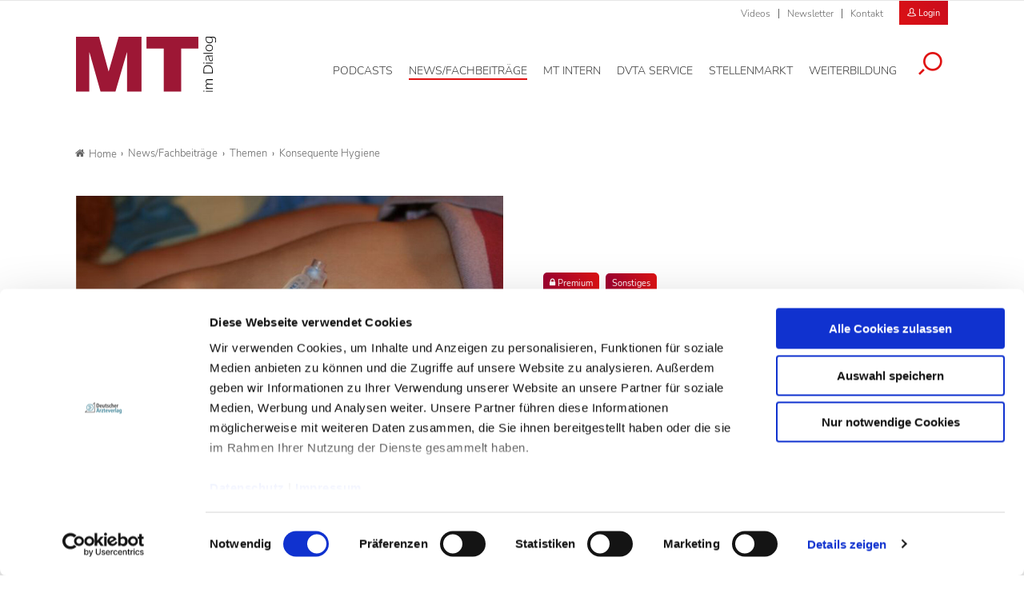

--- FILE ---
content_type: text/html; charset=utf-8
request_url: https://www.mtdialog.de/news-fachbeitraege/themen/artikel/konsequente-hygiene
body_size: 10189
content:
<!DOCTYPE html>
<html dir="ltr" lang="de-DE">
<head>

<meta charset="utf-8">
<!-- 
	- - - - - - - - - - - - - - - - - - - - - - - - - - - - - - - - - - - - - - - - - - - - - - - - - - - - -
	
	                                                   .:/+//-`        `-:/++/:`
	                                                `+yhhhhhhhhy+-  `:oyhhhhhhhhs:
	                                               .yhhhhhhhhhhhhhs+yhhhhhhhhhhhhh+
	yMMMMMN`  +MMMMMy   dMMMMM` dMMMMMMMMMMMMMd    shhhhhhhhhhhhhhhhhhhhhhhhhhhhhhh-
	 yMMMMN`  +MMMMMy   dMMMMm` dMMMMMMMMMMMMMd    hhhhhhhhhhhhhhhhhhhhhhhhhhhhhhhh/
	 .NMMMMo  dMMMMMM. -MMMMM/  dMMMMd             yhhhhhhhhhhhhhhhhhhhhhhhhhhhhhhh:
	  oMMMMN`-MMMMMMMs yMMMMm   dMMMMs             :hhhhhhhhhhhhhhhhhhhhhhhhhhhhhhs`
	  `mMMMMoyMMMMMMMN-MMMMM/   dMMMMNmmmmm+        /hhhhhhhhhhhhhhhhhhhhhhhhhhhhy.
	   /MMMMNNMMMsMMMMNMMMMd    dMMMMMMMMMM+         :yhhhhhhhhhhhhhhhhhhhhhhhhho`
	    dMMMMMMMN`dMMMMMMMM:    dMMMMh                .ohhhhhhhhhhhhhhhhhhhhhhy:`
	    -MMMMMMMy /MMMMMMMd     dMMMMs                  -shhhhhhhhhhhhhhhhhhy+`
	     yMMMMMM: `NMMMMMM:     dMMMMNddddddddy          `-ohhhhhhhhhhhhhhy+.
	     .NMMMMm   sMMMMMh      dMMMMMMMMMMMMMd            `-oyhhhhhhhhhy/.
	                                                          -oyhhhhhs/`
	                                                            .+yhs:`
	                                                              .:.
	           MMMMMMMMMMMMMMMM :NMMMMo   .mMMMMh` sMMMMMMMMMMMNd      hNMMMMMMMNdo    MMMMMMMMMMMMMs
	           mmmmmMMMMMNmmmmm  /MMMMM: `hMMMMd`  sMMMMMmmmmMMMMMs   MMMMMmdmNMMMMd   mmmmmNMMMMMMMs
	                dMMMMs        +MMMMN.sMMMMd.   sMMMMd    oMMMMM :MMMMM/`  -mMMMMs     -odMMMMNdo.
	                dMMMMo         oMMMMmMMMMm.    sMMMMd    oMMMMM +MMMMM     yMMMMd    yMMMMMMMd/`
	                dMMMMo          sMMMMMMMN.     sMMMMMmmmNMMMMN  +MMMMM     yMMMMd    -dMNmNMMMMd.
	                dMMMMo           yMMMMMN-      sMMMMMMMMMMNmy   +MMMMM     yMMMMd          hMMMMh
	                dMMMMo            MMMMMo       sMMMMm           /MMMMM.    dMMMMh  hhhhs   sMMMMN
	                dMMMMo            MMMMM+       sMMMMd           `mMMMMms+odMMMMM:  MMMMMy+sMMMMMs
	                dMMMMo            MMMMM+       sMMMMd            `yMMMMMMMMMMMm:   /mMMMMMMMMMNs
	                dMMMMo            MMMMM+       sMMMMd              .+ydmmmmho-      /sdmmmmmdy+`
	
	
	
	Auch unter der Haube geht’s bei uns mit Leidenschaft zu.
	© SCHAFFRATH ⋅|⋅ Deine TYPO3-Agentur ⋅|⋅ www.schaffrath.de/digital
	
	✔erfahren  ✔agil  ✔zertifiziert  ✔partnerschaftlich
	
	- - - - - - - - - - - - - - - - - - - - - - - - - - - - - - - - - - - - - - - - - - - - - - - - - - - - -

	This website is powered by TYPO3 - inspiring people to share!
	TYPO3 is a free open source Content Management Framework initially created by Kasper Skaarhoj and licensed under GNU/GPL.
	TYPO3 is copyright 1998-2026 of Kasper Skaarhoj. Extensions are copyright of their respective owners.
	Information and contribution at https://typo3.org/
-->


<link rel="shortcut icon" href="/typo3conf/ext/lns_sitepackage_mta/Resources/Public/Images/favicon.ico" type="image/vnd.microsoft.icon">
<title>Konsequente Hygiene  - MT-Dialog</title>
<meta name="generator" content="TYPO3 CMS" />
<meta name="description" content="Konsequente Hygiene sichert den langfristigen Erhalt der Sonde." />
<meta name="keywords" content="Perkutane Gastrostomie, PEG, Überalterung, Schluckstörungen, Hygiene" />
<meta name="viewport" content="width=device-width, initial-scale=1.0001, minimum-scale=1.0001, maximum-scale=2.0001, user-scalable=yes" />
<meta name="robots" content="index, follow" />
<meta property="og:site_name" content="Fachzeitschrift für Medizinische Technologinnen &amp; Technologen" />
<meta property="og:title" content="Konsequente Hygiene " />
<meta property="og:type" content="article" />
<meta property="og:updated_time" content="2016-12-07T16:13:56+01:00" />
<meta property="og:description" content="Konsequente Hygiene sichert den langfristigen Erhalt der Sonde." />
<meta property="og:image" content="https://www.mtdialog.de/typo3conf/ext/lns_sitepackage_mta/Resources/Public/Images/socialmedia-placeholder-facebook.jpg" />
<meta name="twitter:title" content="Konsequente Hygiene " />
<meta name="twitter:description" content="Konsequente Hygiene sichert den langfristigen Erhalt der Sonde." />
<meta name="twitter:card" content="summary" />
<meta name="twitter:image" content="https://www.mtdialog.de/typo3conf/ext/lns_sitepackage_mta/Resources/Public/Images/socialmedia-placeholder-twitter.jpg" />
<meta name="twitter:type" content="article" />
<meta name="format-detection" content="telephone=no" />


<link rel="stylesheet" type="text/css" href="/typo3conf/ext/lns_sitepackage_mta/Resources/Public/Styles/Vendor/icon-fonts/font-awesome/5.11.2/all.css?1767364454" media="all">
<link rel="stylesheet" type="text/css" href="/typo3conf/ext/lns_sitepackage_mta/Resources/Public/Styles/Vendor/icon-fonts/font-icons/font-icons.css?1767364453" media="all">
<link rel="stylesheet" type="text/css" href="/typo3temp/assets/compressed/merged-9b4e933a51442ef3a1e8b45ce567f232-4866df3b3053574a45215a54425eba07.css?1767598834" media="all">



<script src="https://consent.cookiebot.com/uc.js?cbid=f469906c-11f7-4f01-a5ee-523c4c227d30&amp;blockingmode=auto&amp;culture=DE" type="text/javascript" async="async"></script>


<script>
/*<![CDATA[*/
/*cookie-consent*/
var tt = 'tm', tracking = false;
 /* Google tags */
function trackingInit() {  if (!tracking) {    var tm = document.createElement('script');    tm.src = 'https://www.googletagmanager.com/gtag/js?id=G-ZHQCRX2MND';    tm.async = true;    tm.defer = true;    document.head.appendChild(tm);    window.dataLayer = window.dataLayer || [];    function gtag(){dataLayer.push(arguments);}    gtag('js', new Date());    gtag('config', 'G-ZHQCRX2MND', { 'anonymize_ip': true });    tracking = true;  }}
window.addEventListener('CookiebotOnLoad', function() {  window.CookieConsent.mutateEventListeners = false;});function setConsent() {  if (typeof Cookiebot != 'undefined'  && Cookiebot.consent.statistics) {trackingInit();  }}window.addEventListener('CookiebotOnAccept', setConsent);setConsent()

/*]]>*/
</script>


<script data-cookieconsent="ignore" src="/typo3conf/ext/lns_sitepackage_mta/Resources/Public/Vendor/Jquery/jquery-2.2.2.min.js"></script>            <!-- Facebook Pixel Code -->
            <script type="text/plain" id="fb-track" data-cookieconsent="marketing">
                !function(f,b,e,v,n,t,s)
                {if(f.fbq)return;n=f.fbq=function(){n.callMethod?
                n.callMethod.apply(n,arguments):n.queue.push(arguments)};
                if(!f._fbq)f._fbq=n;n.push=n;n.loaded=!0;n.version='2.0';
                n.queue=[];t=b.createElement(e);t.async=!0;
                t.src=v;s=b.getElementsByTagName(e)[0];
                s.parentNode.insertBefore(t,s)}(window, document, 'script',
                'https://connect.facebook.net/en_US/fbevents.js');
                fbq('init', '1182073976291220');
                fbq('track', 'PageView');
            <!-- Block A -->
                if ((window.location.pathname.indexOf('/stellenmarkt') === 0) ||
                  (window.location.pathname.indexOf('/mt-next-steps') === 0) ||
                  (window.location.pathname === '/service/registrierung') ||
                  (window.location.pathname === '/service/registrierung/abonnement')) {
                  fbq('track', 'ViewContent');
                }
            <!-- Block B -->
                if (window.location.pathname === '/service/registrierung') {
                  if (document.querySelector('.message-0')) {
                    fbq('track', 'CompleteRegistration');
                  }
                }
            <!-- Block C -->
                if (window.location.pathname === '/service/kontakt/bestaetigung-der-kontaktanfrage') {
                  fbq('track', 'Lead');
                }
            <!-- Block D -->
                let iframe = document.getElementById('guestooFrame');
                if (iframe) {
                  iframe.addEventListener('load', function () {
                    let iframeDocument = iframe.contentDocument || iframe.contentWindow.document;
                    let button = iframeDocument.querySelector('button.frame-registerButton');
                    if (button) {
                      button.addEventListener('click', function () {
                        fbq('track', 'Schedule');
                      });
                    }
                  });
                }
            </script>
            <!-- End Facebook Pixel Code -->
<link rel="canonical" href="https://www.mtdialog.de/artikel/konsequente-hygiene"/>


</head>
<body class=" subpage "> 

    <!-- Superbanner --><ins class="asm_async_creative" style="margin: 0 auto;max-width:728px;" data-asm-cdn="cdn.adspirit.de" data-asm-host="daev.adspirit.de"  data-asm-params="pid=274&gdpr_consent=[consentstring]"></ins><script src="//cdn.adspirit.de/adasync.min.js" async type="text/javascript"></script><!--
<ins class="reklame width-300 mobile" style="margin: 10px auto;" data-asm-params="pid=277"></ins>
--><amp-ad width=728 height=90 type="adspirit" data-asm-params="pid=274&amp;ord=[timestamp]&amp;gdpr_consent=[consentstring]" data-asm-host="daev.adspirit.de"></amp-ad><div class="clearfix"></div><a id="top" title="Beginn der Seite"></a><header class="header" data-type="sticky"><div class="metanavi clearfix hidden-xs hidden-sm hidden-md hidden-lg"><div class="container"><nav class="metanavigationlinks"><ul><li class=""><a href="/news-fachbeitraege/videos" target="_self">
                Videos
                </a></li><li class=""><a href="/newsletter" target="_self">
                Newsletter
                </a></li><li class=""><a href="/service/kontakt" target="_self">
                Kontakt
                </a></li></ul></nav><a class="header-login" href="/login"><div class="login-button"><i class="icon-user2"></i>
                        Login
                    </div></a><a class="lns-ads-administration-page" title="Zur Seite: Stellenmarkt Administration" href="/stellenmarkt-admin">
                Stellenmarkt Administration
            </a></div></div><div class="main-nav clearfix"><div class="container"><div class="flex"><div class="logoarea"><div class="logo-beside-navi"><a title="Zur Startseite" href="/"><img alt="Logo MT Dialog" src="/typo3conf/ext/lns_sitepackage_mta/Resources/Public/Images/Logo/MT-Dialog.svg" width="508" height="201" /></a></div></div><div class="flex"><div class="naviarea" id="mainmenu"><div id="lns-nav"><div class="main-menu-wrapper"><div class="logo-beside-navi inside-navigation hidden-xl"><a title="Zur Startseite" href="/"><img alt="Logo MT Dialog" src="/typo3conf/ext/lns_sitepackage_mta/Resources/Public/Images/Logo/MT-Dialog.svg" width="508" height="201" /></a></div><div class="hidden-xl"><a class="header-login" href="/login"><div class="login-button"><i class="icon-user2"></i>
                        Login
                    </div></a></div><div class="navi-searchfield hidden-xl "><div class="tx_solr"><div class="tx-solr-search-form"><form class="tx-solr-search-form-pi-results" method="get" action="/service/suche" accept-charset="utf-8" rel="nofollow"><fieldset><legend class="hidden-label">Suche</legend><label for="input-searchfield-mobile"><span class="hidden">Suche</span></label><input type="text" class="tx-solr-q lns-solr-livesearch" placeholder="Suche" autocomplete="off" name="q" id="input-searchfield-mobile" /><button class="btn btn-primary tx-solr-submit"><i class="icon-search"></i><span class="hidden">Suche</span></button></fieldset></form></div></div></div><nav class="main-menu"><ul class="lvl-0"><li class=" "><a href="/podcasts" aria-label="Podcasts, Hauptnavigation" target="_self"><span class="navi-text">Podcasts</span></a></li><li class="sub active"><a href="/news-fachbeitraege" aria-label="News/Fachbeiträge, Hauptnavigation" target="_self"><span class="navi-text">News/Fachbeiträge</span></a><ul class="lvl-1"><li class="sub-col "><a href="/news" aria-label="News, Untermenu" target="_self">News</a></li><li class="sub-col "><a href="/fachbeitraege" aria-label="Fachbeiträge, Untermenu" target="_self">Fachbeiträge</a></li><li class="sub-col "><a href="/fachbeitraege/fachbeitraege-auf-englisch" aria-label="Fachbeiträge auf Englisch, Untermenu" target="_self">Fachbeiträge auf Englisch</a></li><li class="sub-col active highlighted"><a href="/news-fachbeitraege/themen" aria-label="Themen, Untermenu" target="_self">Themen</a></li><li class="sub-col "><a href="/news-fachbeitraege/epaper" aria-label="ePaper, Untermenu" target="_self">ePaper</a></li><li class="sub-col "><a href="/news-fachbeitraege/videos" aria-label="Videos, Untermenu" target="_self">Videos</a></li><li class="text-wrap"><div class="news"><div class="categories-wrap"><ul class="category-filter frame-space-before-s"><li><a href="/news-fachbeitraege/bildgebende-verfahren">Bildgebende Verfahren
					</a></li><li><a href="/news-fachbeitraege/strahlentherapie">Strahlentherapie
					</a></li><li><a href="/news-fachbeitraege/nuklearmedizin">Nuklearmedizin
					</a></li><li><a href="/news-fachbeitraege/strahlenschutz">Strahlenschutz
					</a></li><li><a href="/news-fachbeitraege/management">Management
					</a></li><li><a href="/news-fachbeitraege/sonstiges">Sonstiges
					</a></li><li><a href="/news-fachbeitraege/veterinaermedizin">Veterinärmedizin
					</a></li><li><a href="/news-fachbeitraege/lebensmittelanalytik">Lebensmittelanalytik
					</a></li><li><a href="/news-fachbeitraege/funktionsdiagnostik">Funktionsdiagnostik
					</a></li><li><a href="/news-fachbeitraege/laboratoriumsmedizin">Laboratoriumsmedizin
					</a></li></ul><ul class="category-filter-children"></ul></div></div><div class="clearfix"></div></li></ul></li><li class=" "><a href="/mt-intern" aria-label="MT intern, Hauptnavigation" target="_self"><span class="navi-text">MT intern</span></a></li><li class="sub "><a href="/dvta-service/rechtsprechstunde" aria-label="DVTA Service, Hauptnavigation" target="_self"><span class="navi-text">DVTA Service</span></a><ul class="lvl-1"><li class="sub-col "><a href="/dvta-service/rechtsprechstunde" aria-label="Rechtsprechstunde, Untermenu" target="_self">Rechtsprechstunde</a></li><li class="sub-col "><a href="/dvta-service/ansprechpartner" aria-label="Ansprechpartner, Untermenu" target="_self">Ansprechpartner</a></li><li class="sub-col "><a href="https://www.dvta.de/infos-zur-dvta-mitgliedschaft" aria-label="Mitglied werden, Untermenu" target="_blank">Mitglied werden</a></li><li class="sub-col "><a href="https://www.dvta.de/" aria-label="DVTA-Homepage, Untermenu" target="_blank">DVTA-Homepage</a></li><li class="sub-col "><a href="https://dvta.de/schulfinder" aria-label="Zum DVTA Schulfinder, Untermenu" target="_blank">Zum DVTA Schulfinder</a></li><li class="text-wrap"><div class="most-search"><div class="lns-sitepackage frame frame-default frame-type-textmedia frame-layout-0    default-margin"><div class="lns-sitepackage ce-textmedia ce-textpic ce-right ce-intext clearfix"><div class="ce-bodytext"><p><strong>Meistgesucht</strong></p><ul><li><a href="/dvta-service/rechtsprechstunde" target="_self" class="internal-link">Arbeitsrecht</a></li><li><a href="https://www.dvta.de/infos-zur-dvta-mitgliedschaft" target="_blank" class="internal-link" rel="noreferrer">Mitglied DVTA</a></li><li><a href="https://dvta.de/bundesvorstand" target="_blank" class="external-link" rel="noreferrer">DVTA-Bundesvorstand</a></li></ul></div></div><div class="clearfix"></div></div></div></li></ul></li><li class="sub "><a href="/stellenmarkt" aria-label="Stellenmarkt, Hauptnavigation" target="_self"><span class="navi-text">Stellenmarkt</span></a><ul class="lvl-1"><li class="sub-col "><a href="/stellenmarkt" aria-label="Alle Stellenanzeigen, Untermenu" target="_self">Alle Stellenanzeigen</a></li><li class="sub-col "><a href="/stellenmarkt/arbeitgeber-stellen-sich-vor" aria-label="Arbeitgeber stellen sich vor, Untermenu" target="_self">Arbeitgeber stellen sich vor</a></li><li class="sub-col "><a href="/stellenmarkt/anzeigenaufgabe" aria-label="Anzeigenaufgabe, Untermenu" target="_self">Anzeigenaufgabe</a></li><li class="text-wrap"><div class="most-search"><div class="lns-sitepackage frame frame-default frame-type-textmedia frame-layout-0    default-margin"><div class="lns-sitepackage ce-textmedia ce-textpic ce-right ce-intext clearfix"><div class="ce-bodytext"><p><strong>Meistgesucht</strong></p><ul><li><a href="/stellenmarkt/anzeigenaufgabe" target="_self" class="internal-link">Stellenaufgeben</a></li><li><a href="/stellenmarkt" target="_self" class="internal-link">Stellenangebote</a></li><li><a href="/service/preisinformationen" target="_self" class="internal-link">Preisinformationen</a></li><li><a href="/stellenmarkt/arbeitgeber-stellen-sich-vor" target="_self" class="internal-link">Arbeitgeber</a></li></ul></div></div><div class="clearfix"></div></div></div></li></ul></li><li class="sub "><a href="/weiterbildung" aria-label="Weiterbildung, Hauptnavigation" target="_self"><span class="navi-text">Weiterbildung</span></a><ul class="lvl-1"><li class="sub-col "><a href="/weiterbildung/credit-tests" aria-label="Credit Tests, Untermenu" target="_self">Credit Tests</a></li><li class="sub-col "><a href="/weiterbildung/englisch-fuer-mt" aria-label="Englisch für MT, Untermenu" target="_self">Englisch für MT</a></li><li class="sub-col "><a href="https://dvta.de/fortbildung/fortbildungen" aria-label="DVTA-Termine, Untermenu" target="_blank">DVTA-Termine</a></li><li class="sub-col "><a href="/weiterbildung/fortbildung-diw-mta" aria-label="Fortbildung DIW-MTA, Untermenu" target="_self">Fortbildung DIW-MTA</a></li><li class="text-wrap"><div class="most-search"><div class="lns-sitepackage frame frame-default frame-type-textmedia frame-layout-0    default-margin"><div class="lns-sitepackage ce-textmedia ce-textpic ce-right ce-intext clearfix"><div class="ce-bodytext"><p><strong>Meistgesucht</strong></p><ul><li><a href="/weiterbildung/credit-tests/faq" target="_self" class="internal-link">&nbsp;FAQ Credit Tests&nbsp;</a></li><li><a href="/weiterbildung/credit-tests" target="_self" class="internal-link">Zertifikat</a></li></ul></div></div><div class="clearfix"></div></div></div></li></ul></li><li class="search"><button aria-label="Suche öffnen" data-type="toggle" data-dest=".toggle-searchfield-wrap"><i class="icon-search"></i></button></li></ul></nav><div class="metanavi clearfix hidden-lg hidden-xl"><div class="container"><nav class="metanavigationlinks"><ul><li class=""><a href="/news-fachbeitraege/videos" target="_self">
                Videos
                </a></li><li class=""><a href="/newsletter" target="_self">
                Newsletter
                </a></li><li class=""><a href="/service/kontakt" target="_self">
                Kontakt
                </a></li></ul></nav></div></div></div></div><div class="lns-nav-trigger menu-trigger"><div class="bars"></div><div class="bars"></div><div class="bars"></div></div><div class="lns-nav-trigger lns-nav-close-overlay"></div></div></div></div></div><div class="searchfield-wrapper toggle-searchfield-wrap hidden"><div class="container"><div class="tx_solr"><div class="tx-solr-search-form"><form class="tx-solr-search-form-pi-results" method="get" action="/service/suche" accept-charset="utf-8" rel="nofollow"><fieldset><legend class="hidden-label">Suche</legend><label for="input-searchfield-desktop"><span class="hidden">Suche</span></label><input type="text" class="tx-solr-q lns-solr-livesearch" placeholder="Suche" autocomplete="off" name="q" id="input-searchfield-desktop" /><button class="btn btn-primary tx-solr-submit"><i class="icon-search"></i><span class="hidden">Suche</span></button></fieldset></form></div></div></div></div></div></header><main id="content"><div class="main"><div class="billboard-930" style="text-align:center"><!-- Livesystem Werbeflächen Billboard --><!--
  	<ins class="reklame width-930 desktop-960" data-asm-params="pid=275"></ins>
--><ins class="asm_async_creative" style="display:block;width:825px; text-align:left; text-decoration:none;margin: 0 auto 20px auto;" data-asm-cdn="cdn.adspirit.de" data-asm-host="daev.adspirit.de"  data-asm-params="pid=275&gdpr_consent=[consentstring]"></ins><script src="//cdn.adspirit.de/adasync.min.js" async type="text/javascript"></script><amp-ad width=825 height=250 type="adspirit" data-asm-params="pid=275&amp;ord=[timestamp]&amp;gdpr_consent=[consentstring]" data-asm-host="daev.adspirit.de"></amp-ad></div><div class="clearfix"></div><div class="breadcrumbarea container clearfix"><ul itemscope itemtype="http://schema.org/BreadcrumbList"><li class="home"><a href="/" title="Link zur Seite MT-Dialog"><i class="icon-home2"></i>Home</a></li><li itemscope itemtype="http://schema.org/ListItem" itemprop="itemListElement"><a href="/news-fachbeitraege" title="Link zur Seite News/Fachbeiträge" itemscope itemtype="http://schema.org/Thing" itemprop="item" itemid="/news-fachbeitraege"><span itemprop="name">News/Fachbeiträge</span></a><meta itemprop="position" content="1" /></li><li itemscope itemtype="http://schema.org/ListItem" itemprop="itemListElement"><a href="/news-fachbeitraege/themen" title="Link zur Seite Themen" itemscope itemtype="http://schema.org/Thing" itemprop="item" itemid="/news-fachbeitraege/themen"><span itemprop="name">Themen</span></a><meta itemprop="position" content="2" /></li><li itemscope itemtype="http://schema.org/ListItem" itemprop="itemListElement"><span itemscope itemtype="http://schema.org/Thing" itemprop="item" itemid="/news-fachbeitraege/themen/artikel/konsequente-hygiene"><span itemprop="name">Konsequente Hygiene </span></span><meta itemprop="position" content="3" /></li></ul></div><div class="main-content" id="maincontent"><div class="contentcolumn"><!--TYPO3SEARCH_begin--><div class="   container default-margin"><div class="news newsdetail"><article class="article"><div class="main-article"><div class="flex-wrapper"><div class="news-header-wrap 
            "><div class="inner"><div class="categorie-wrap"><span class="category"><i class="icon-lock3"></i>
                       
                Premium
            </span><span class="category"><a title="Sonstiges" href="/news-fachbeitraege/themen/sonstiges">Sonstiges
                    </a></span></div><h1><span>Konsequente Hygiene </span></h1><div class="subtitle">Perkutane Gastrostomie (PEG)</div><div class="meta-info"><span class="date"><time datetime="2015-01-01">
                    01.01.15
                </time></span><span class="author">Hardy-Thorsten Panknin</span></div></div></div><div class="news-image-wrap big "><figure class="image with-description"><div class="transition-wrap"><a href="/fileadmin/_processed_/4/d/csm_Gastrostomie_Buttonsonde_beschnitten_e50ed1b9d5.jpg" title="Perkutane Gastrostomie" class="lightbox"><div class="lns-image-ratio lns-image-ratio-16-9 fit-cover"><img title="Perkutane Gastrostomie" alt="Konsequente Hygiene" data-src="/fileadmin/_processed_/4/d/csm_Gastrostomie_Buttonsonde_beschnitten_fc037c6682.jpg" data-srcset="/fileadmin/_processed_/4/d/csm_Gastrostomie_Buttonsonde_beschnitten_27015a84c3.jpg 550w, /fileadmin/_processed_/4/d/csm_Gastrostomie_Buttonsonde_beschnitten_22071281e9.jpg 700w, /fileadmin/_processed_/4/d/csm_Gastrostomie_Buttonsonde_beschnitten_9fdb684b86.jpg 950w, /fileadmin/_processed_/4/d/csm_Gastrostomie_Buttonsonde_beschnitten_7d3ba8e607.jpg 755w, /fileadmin/_processed_/4/d/csm_Gastrostomie_Buttonsonde_beschnitten_fc037c6682.jpg 995w" width="995" height="560" src="data:," loading="lazy" class=" fit-cover" /><div class="lightbox-icon"><i class="icon-resize-full"></i></div></div></a><figcaption><span class="image-caption"><span class="description">Buttonsonde </span><span class="copyright">© Wikipedia</span></span></figcaption></div></figure></div></div><div class="flex"><div class="teaser-col"><div class="teaser-col-inner"><div class=" lns-newsletter-box   default-margin"><div class="backgroundimage-wrap"><figure><img src="/typo3conf/ext/lns_sitepackage_mta/Resources/Public/Images/lnsnewsletterbox-background-image.png" width="550" alt="" class="fit-cover" /></figure></div><div class="text-wrap"><div class="h3">Newsletter&shy;anmeldung</div><p>
        Bleiben Sie auf dem Laufenden. Der MT-Dialog-Newsletter informiert Sie jede Woche kostenfrei über die wichtigsten Branchen-News, aktuelle Themen und die neusten Stellenangebote.
    </p><form class="layout_form cr_form cr_font form" action="https://seu1.cleverreach.com/f/62156-222518/wcs/" method="post" target="_blank"><fieldset><legend class="hidden-label">Formularfelder Newsletteranmeldung</legend><div class="cr_body cr_page cr_font formbox"><div class="editable_content"><div id="4728451" rel="email" class="cr_ipe_item ui-sortable musthave" ><label for="text4728451">E-Mail-Adresse</label><input id="text4728451" name="email" value="" type="text" /></div><div id="4728458" rel="checkbox" class="cr_ipe_item ui-sortable musthave privacy" ><div><input id="datenschutz.4728458" class="cr_ipe_checkbox" name="1184524[]" value="Ich habe die Hinweise zum Datenschutz gelesen." type="checkbox"  /><label for="datenschutz.4728458" class="itemname">Ich habe die Hinweise zum <a href="/datenschutz" target="_blank" style="color:white;text-decoration:underline;">Datenschutz</a> gelesen.*</label></div></div><div id="4728453" rel="button" class="cr_ipe_item ui-sortable submit_container" ><button type="submit" class="cr_button btn btn-white fullwidth">Newsletter abonnieren</button></div><p class="small">
                    * Pflichtfeld
                </p></div></div></fieldset></form></div><div class="clearfix"></div></div></div></div><div class="news-text-wrap"><div class="intro-text">
            Die zunehmende Überalterung der Bevölkerung in den Industriestaaten geht mit einer immer größer werdenden Anzahl von Patienten mit schweren Schluckstörungen einher.
        </div><div class="news-image-wrap-videos big "></div><div class="ce-bodytext"><p>Entnommen aus MTA Dialog 01/2015</p></div><div class="login-part"><div class="inner-wrap"><div class="lns-sitepackage frame frame-default frame-type-felogin_login frame-layout-0   container default-margin">





    <h2 class="as-h3">
        Sie wollen den ganzen Text lesen?
    </h2>
    <p>
        Dann melden Sie sich hier an:
    </p>


        <form target="_top" action="" method="POST">
            
    <fieldset>
        <legend>
            Anmelden
        </legend>
        <div>
            <label for="user">
                Ihre E-Mail-Adresse
                <input id="user" type="text" name="user" />
            </label>
        </div>
        <div>
            <label for="password">
                Passwort:
                <input data-rsa-encryption="" id="password" type="password" name="pass" value="" />
            </label>
        </div>

        

        <input class="btn btn-primary fullwidth" type="submit" value="Anmelden" name="submit" />

        <div class="felogin-hidden">
            <input type="hidden" name="logintype" value="login" />
            <input type="hidden" name="pid" value="70,1@90c6ea6f746191bb4943f50b869921bb5c005393" />
            
            
            
            

            
        </div>
    </fieldset>

        </form>
    


    <div class="forget-password">
        <a href="/login?tx_felogin_login%5Baction%5D=recovery&amp;tx_felogin_login%5Bcontroller%5D=PasswordRecovery&amp;cHash=fd9fad195679c5507451856d1d1e710e">
            
Passwort vergessen?


        </a>
    </div>




<div class="clearfix"></div></div><div class="h3">
                Sie möchten die Zeitschrift abonnieren und auf alle Inhalte zugreifen?
            </div><p>Dann nutzen Sie jetzt unser Probe-Abonnement mit 3 Ausgaben zum Kennenlernpreis von € 19,90.</p><a class="btn btn-white" href="/service/registrierung/abonnement">
                Jetzt Abonnent werden
            </a></div></div><div class="clearfix"></div></div></div></div><div class="clearfix"></div><div class="news-backlink-wrap frame-space-before-s hidden-print"><a href="javascript:history.back();" title="zurück zur Übersicht" class="history-back-link"><i class="icon-line-reply"></i> Zur Übersicht
    </a></div><script type="application/ld+json">{
    "@context": "http://schema.org",
    "@type": "Article",
    "datePublished": "2015-01-01",
    "dateModified": "2016-12-07",
    "headline": "Konsequente Hygiene ",
    "description": "Die zunehmende \u00dcberalterung der Bev\u00f6lkerung in den Industriestaaten geht mit einer immer gr\u00f6\u00dfer werdenden Anzahl von Patienten mit schweren Schluckst\u00f6rungen einher.",
    "articleBody": "<p>Entnommen aus MTA Dialog 01/2015</p>",
    "name": "Konsequente Hygiene ",
    "mainEntityOfPage": "/news-fachbeitraege/themen/artikel/konsequente-hygiene",
    "author": {
        "@type": "Person",
        "name": "Hardy-Thorsten Panknin"
    },
    "publisher": {
        "@context": "http://schema.org",
        "@type": "Organization",
        "name": "MT Dialog",
        "url": "https://www.mtdialog.de/",
        "logo": {
            "@type": "ImageObject",
            "url": "https://www.mtdialog.de/typo3conf/ext/lns_sitepackage_mta/Resources/Public/Images/logo/",
            "width": 284,
            "height": 142
        }
    },
    "image": {
        "@type": "ImageObject",
        "url": "https://www.mtdialog.de/fileadmin/user_upload/Bildergalerie_Schlaf/MTA_Altdaten/2015/Titelbilder_Fachbeitraege_01-2015/Gastrostomie_Buttonsonde_beschnitten.jpg",
        "width": 600,
        "height": 600
    }
}</script></article></div><div class="clearfix"></div></div><div class="lns-sitepackage lns-container lns-1col-container item-count-1 "><div id="c2665" class="layout-fond-grey default-margin    frame-space-before-xxxl "><div class="row"><div class="col-12 col-sm-12 col-md-12 col-lg-12 col-xl-12  lns-container-col lns-container-col-1  "><div class="lns-sitepackage lns-container lns-3col-container item-count-3 container"><div id="c2667" class=" default-margin    frame-space-before-s frame-space-after-xs  equalheight"><div class="row"><div class="col-12 col-sm-6 col-md-6 col-lg-6 col-xl-4  lns-container-col lns-container-col-1  "><div class="lns-sitepackage lns-container lns-1col-container item-count-1 "><div id="c2668" class="layout-fond-gradient default-margin    "><div class="row"><div class="col-12 col-sm-12 col-md-12 col-lg-12 col-xl-12  lns-container-col lns-container-col-1  "><div class="lns-sitepackage frame frame-default frame-type-textmedia frame-layout-0    default-margin"><h2 class="">
                Online-Angebot der MT im Dialog
            </h2><div class="lns-sitepackage ce-textmedia ce-textpic ce-right ce-intext clearfix"><div class="ce-bodytext"><p>Um das Online-Angebot der MT im Dialog uneingeschränkt nutzen zu können, müssen Sie sich einmalig mit Ihrer DVTA-Mitglieds- oder Abonnentennummer registrieren.</p></div></div><div class="clearfix"></div></div><div class="frame-space-before-s frame-space-after-xs "><div class="default-margin"><a href="/service/registrierung" target="_self" class="btn btn-border">
        zur Registrierung
    </a></div></div><div class="default-margin"><a href="/login" target="_self" class="btn btn-border">
        Zum Login
    </a></div></div></div></div></div></div><div class="col-12 col-sm-6 col-md-6 col-lg-6 col-xl-4  lns-container-col lns-container-col-2  "><div class="lns-sitepackage lns-container lns-1col-container item-count-1 "><div id="c2672" class="layout-fond-white-with-border default-margin    "><div class="row"><div class="col-12 col-sm-12 col-md-12 col-lg-12 col-xl-12  lns-container-col lns-container-col-1  "><div class="lns-sitepackage frame frame-default frame-type-textmedia frame-layout-0    default-margin"><h2 class="">
                Stellen- und Rubrikenmarkt
            </h2><div class="lns-sitepackage ce-textmedia ce-textpic ce-right ce-intext clearfix"><div class="ce-bodytext"><p>Möchten Sie eine Anzeige in der MT im Dialog schalten?</p><p><a href="/stellenmarkt" target="_self" class="internal-link">Stellenmarkt</a><br><a href="/service/kontakt" target="_self" class="internal-link">Industrieanzeige</a></p></div></div><div class="clearfix"></div></div></div></div></div></div></div><div class="col-12 col-sm-12 col-md-12 col-lg-12 col-xl-4  lns-container-col lns-container-col-3  "><div class="lns-sitepackage frame frame-default frame-type-shortcut frame-layout-0    default-margin"><div class="reklameMarginal news-item"><!-- Livesystem Werbeflächen Mrec --><ins class="asm_async_creative" data-asm-cdn="cdn.adspirit.de" data-asm-host="daev.adspirit.de"  data-asm-params="pid=276&gdpr_consent=[consentstring]"></ins><script src="//cdn.adspirit.de/adasync.min.js" async type="text/javascript"></script><amp-ad width=300 height=245 type="adspirit" data-asm-params="pid=276&amp;ord=[timestamp]&amp;gdpr_consent=[consentstring]" data-asm-host="daev.adspirit.de"></amp-ad></div><div class="clearfix"></div><div class="clearfix"></div></div></div></div></div></div></div></div></div></div><!--TYPO3SEARCH_end--></div></div></div></main><a href="#top" class="scroll" title="Hochscrollen"><div class="lns-scrolltotop" style="display:none;"><i class="icon-angle-up"></i></div></a><div class="container"></div><footer class="footer"><div class="container"></div><div class="container frame-space-after-m frame-space-before-xxl"><div class="row"><div class="col-12 col-sm-12 col-md-6 col-lg-12 col-xl-12"></div></div><div class="row frame-space-before-m"><div class="col-12 col-sm-12 col-md-6 col-lg-4 col-xl-4"><div><div class="logo-navi"><a title="Zur Startseite" href="/"><img alt="Logo MT Dialog" src="/typo3conf/ext/lns_sitepackage_mta/Resources/Public/Images/Logo/MT-Dialog-negative.svg" width="508" height="201" /></a></div></div></div><div class="flex col-12 col-sm-12 col-md-12 col-lg-8 col-xl-8" id="footermenu"><nav class="footer-navi"><ul><li class=""><a href="/stellenmarkt" aria-label="Stellenmarkt, Hauptnavigation" target="_self">Stellenmarkt</a><ul class="lvl-1"><li class="sub-col "><a href="/stellenmarkt" aria-label="Alle MT/MTA Stellen, Untermenu" target="_self">Alle MT/MTA Stellen</a></li><li class="sub-col "><a href="/stellenmarkt/funktionsdiagnostik-mtaf" aria-label="MTF/MTAF Stellenangebote, Untermenu" target="_self">MTF/MTAF Stellenangebote</a></li><li class="sub-col "><a href="/stellenmarkt/laboratoriumsmedizin-mtla" aria-label="MTL/MTLA Stellenangebote, Untermenu" target="_self">MTL/MTLA Stellenangebote</a></li><li class="sub-col "><a href="/stellenmarkt/radiologie-mtra" aria-label="MTR/MTRA Stellenangebote, Untermenu" target="_self">MTR/MTRA Stellenangebote</a></li><li class="sub-col "><a href="/stellenmarkt/veterinaermedizin-vmta" aria-label="MTV/VMTA Stellenangebote, Untermenu" target="_self">MTV/VMTA Stellenangebote</a></li></ul></li><li class=""><a href="/dvta-service/rechtsprechstunde" aria-label="DVTA, Hauptnavigation" target="_self">DVTA</a><ul class="lvl-1"><li class="sub-col "><a href="/dvta-service/rechtsprechstunde" aria-label="Rechtsprechstunde, Untermenu" target="_self">Rechtsprechstunde</a></li><li class="sub-col "><a href="/dvta-service/ansprechpartner" aria-label="Ansprechpartner, Untermenu" target="_self">Ansprechpartner</a></li><li class="sub-col "><a href="https://www.dvta.de/infos-zur-dvta-mitgliedschaft" aria-label="Mitglied werden, Untermenu" target="_blank">Mitglied werden</a></li><li class="sub-col "><a href="https://www.dvta.de/" aria-label="DVTA-Homepage, Untermenu" target="_blank">DVTA-Homepage</a></li></ul></li><li class=""><a href="/weiterbildung" aria-label="Weiterbildung, Hauptnavigation" target="_self">Weiterbildung</a><ul class="lvl-1"><li class="sub-col "><a href="/weiterbildung/credit-tests" aria-label="Credit Tests, Untermenu" target="_self">Credit Tests</a></li><li class="sub-col "><a href="/weiterbildung/englisch-fuer-mt" aria-label="Englisch für MT, Untermenu" target="_self">Englisch für MT</a></li><li class="sub-col "><a href="https://dvta.de/fortbildung/fortbildungen" aria-label="DVTA Termine, Untermenu" target="_blank">DVTA Termine</a></li><li class="sub-col "><a href="/weiterbildung/fortbildung-diw-mta" aria-label="Fortbildung DIW-MTA, Untermenu" target="_self">Fortbildung DIW-MTA</a></li></ul></li><li class=""><a href="/service/preisinformationen" aria-label="Service, Hauptnavigation" target="_self">Service</a><ul class="lvl-1"><li class="sub-col "><a href="/service/preisinformationen" aria-label="Preisinformationen, Untermenu" target="_self">Preisinformationen</a></li><li class="sub-col "><a href="/service/kontakt" aria-label="Kontakt, Untermenu" target="_self">Kontakt</a></li><li class="sub-col "><a href="/service/registrierung" aria-label="Registrierung, Untermenu" target="_self">Registrierung</a></li><li class="sub-col "><a href="/login" aria-label="Login, Untermenu" target="_self">Login</a></li><li class="sub-col "><a href="/service/mein-profil" aria-label="Mein Profil, Untermenu" target="_self">Mein Profil</a></li><li class="sub-col "><a href="/service/suche" aria-label="Suche, Untermenu" target="_self">Suche</a></li><li class="sub-col "><a href="/service/rss-feed" aria-label="RSS-Feed, Untermenu" target="_self">RSS-Feed</a></li><li class="sub-col "><a href="/service/fuer-autoren" aria-label="Für Autoren, Untermenu" target="_self">Für Autoren</a></li></ul></li></ul></nav></div></div></div><div class="container footer-metanavi"><div class="flex"><div class="column-1"><span class="copyright">© Deutscher Ärzteverlag GmbH</span></div><div class="column-2"><nav class="footer-nav-2"><ul><li class=""><a href="/impressum" target="_self">Impressum</a></li><li class=""><a href="/newsletter" target="_self">Newsletter</a></li><li class=""><a href="https://www.aerzteverlag.de/datenschutz/" target="_blank">Datenschutz</a></li><li class=""><a href="/datenschutz/cookie-einwilligung" target="_self">Über Cookies</a></li><li class=""><a href="https://www.aerzteverlag.de/barrierefreiheitserklaerung/" target="_blank">Barrierefreiheit</a></li><li class=""><a href="https://www.aerzteverlag.de/agb/" target="_blank">AGB</a></li><li class=""><a href="https://www.aerzteverlag.de/wp-content/uploads/2026_Mediadaten_MT-im-Dialog.pdf" target="_blank">Mediadaten [PDF]</a></li><li class=""><a href="/news-fachbeitraege/epaper" target="_self">ePaper</a></li></ul></nav></div><div class="column-3"><div class="socialmedia-channel-list"><div class="socialmedia-icon"><a href="https://www.facebook.com/mtdialog/" class="social-icon si-facebook" target="_blank" title="Öffne Facebook"><i class="icon-facebook"></i><span class="hidden-label">Facebook</span></a></div><div class="socialmedia-icon"><a href="https://twitter.com/mtdialog" class="social-icon si-twitter" target="_blank"><img title="Öffne Plattform X" alt="X-Logo" src="/typo3conf/ext/lns_sitepackage_mta/Resources/Public/Images/x-logo-white.png" width="2400" height="2453" /><span class="hidden-label">Plattform X</span></a></div><div class="socialmedia-icon"><a href="https://www.instagram.com/mtimdialog/" class="social-icon si-instagram" target="_blank"><img title="Öffne Instagram" alt="Instagram-Logo" src="/typo3conf/ext/lns_sitepackage_mta/Resources/Public/Images/instagram-logo-white.png" width="1600" height="1200" /><span class="hidden-label">Instagram</span></a></div></div></div></div></div></footer><div class="breakpoint-info"><span class="hidden-sm hidden-md hidden-lg hidden-xl">xs</span><span class="hidden-xs hidden-md hidden-lg hidden-xl">sm</span><span class="hidden-xs hidden-sm hidden-lg hidden-xl">md</span><span class="hidden-xs hidden-sm hidden-md hidden-xl">lg</span><span class="hidden-xs hidden-sm hidden-md hidden-lg">xl</span></div>
<script src="/typo3conf/ext/lns_ce_widgets/Resources/Public/JavaScript/Libraries/jquery-ui.min.js?1632816248"></script>

<script src="/typo3temp/assets/compressed/lns_core_ui-fb25ca8ee1238f8bd1f434d665191614.js?1694783575"></script>
<script src="/typo3temp/assets/compressed/jquery.flexslider.2.7.2-1ce4c2d16cd0f8dc2fc83c65e680fb6d.js?1694783575"></script>
<script src="/typo3temp/assets/compressed/jquery.magnific-popup.min-b1314961412ade71e2f7a2b387b8c121.js?1694783575"></script>
<script src="/typo3conf/ext/lns_imagefocus/Resources/Public/JavaScript/focus.min.js?1675237589"></script>
<script src="/typo3conf/ext/lns_imagefocus/Resources/Public/JavaScript/viewport.min.js?1675237589"></script>
<script src="/typo3conf/ext/lns_imagefocus/Resources/Public/JavaScript/object-fit.min.js?1675237589"></script>
<script src="/typo3temp/assets/compressed/video-ba3eb7a534514e96c38cb7abd46bb731.js?1767364461"></script>
<script src="/typo3temp/assets/compressed/Validation.min-36ed9a29f8bb60d0e880c3b2c61ed211.js?1759159931"></script>
<script src="/typo3temp/assets/compressed/Femanager.min-7f4924137ca72427bf02c03ba66cb836.js?1759159931"></script>
<script src="/typo3temp/assets/compressed/jquery.datetimepicker.min-d15575e8b2828795518a26d4ca9f0859.js?1738221075"></script>
<script src="/typo3temp/assets/compressed/parsley.min-08ba831f07fa717a6d0336b7086135d5.js?1738221075"></script>
<script src="/typo3temp/assets/compressed/Tabs.min-f5907f6b6057d3a07ad5766852d830de.js?1738221075"></script>
<script src="/typo3temp/assets/compressed/Form.min-928e15f01719364912c957f986e78a52.js?1738221075"></script>
<script src="/typo3temp/assets/compressed/menu-navi-a1a47285bf791fea008ccaada90bc103.js?1767364461"></script>
<script src="/typo3temp/assets/compressed/external-links-d7bc37461d2799a9273cf2e2d57e25a4.js?1767364461"></script>
<script src="/typo3temp/assets/compressed/adspirit-95264971230bedcf219c6e90fc16c7e4.js?1721292402"></script>


<script data-cookieconsent="ignore" src="/typo3conf/ext/lns_cookiebot/Resources/Public/JavaScript/youtube.js"></script><script data-cookieconsent="ignore" src="/typo3conf/ext/lns_cookiebot/Resources/Public/JavaScript/vimeo.js"></script><script data-cookieconsent="ignore" src="/typo3conf/ext/lns_cookiebot/Resources/Public/JavaScript/audio.js"></script><script data-cookieconsent="ignore" src="/typo3conf/ext/lns_cookiebot/Resources/Public/JavaScript/iframe.js"></script><script data-cookieconsent="ignore" src="/typo3conf/ext/lns_cookiebot/Resources/Public/JavaScript/twitter.js"></script><script data-cookieconsent="ignore" src="/typo3conf/ext/lns_sitepackage_mta/Resources/Public/JavaScript/lns_sitepackage_scripts.js"></script><script data-cookieconsent="ignore" src="/typo3conf/ext/lns_sitepackage_mta/Resources/Public/JavaScript/showmore.js"></script><script data-cookieconsent="ignore" src="/typo3conf/ext/lns_sitepackage_mta/Resources/Public/Vendor/MathJax-2.7.7/MathJax.js?config=TeX-MML-AM_CHTML"></script><script data-cookieconsent="ignore" src="/typo3conf/ext/lns_sitepackage_mta/Resources/Public/JavaScript/lns_scroll.js"></script><script data-cookieconsent="ignore" src="/typo3conf/ext/lns_sitepackage_mta/Resources/Public/JavaScript/buildMoreAccordion.js"></script><script data-cookieconsent="ignore" src="/typo3conf/ext/lns_sitepackage_mta/Resources/Public/JavaScript/banner.js"></script>

</body>
</html>